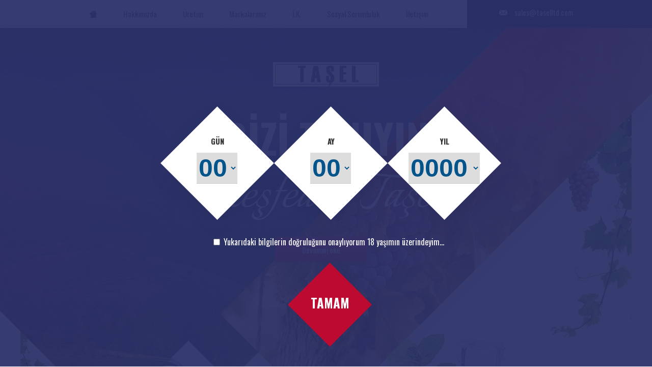

--- FILE ---
content_type: text/html
request_url: http://taselltd.com/
body_size: 3223
content:
<!DOCTYPE html PUBLIC "-//W3C//DTD XHTML 1.0 Transitional//EN" "http://www.w3.org/TR/xhtml1/DTD/xhtml1-transitional.dtd">
<html xmlns="http://www.w3.org/1999/xhtml">
<head>
	<meta http-equiv="Content-Type" content="text/html; charset=utf-8" />
    <title>TAŞEL | Türk Alkollü İçki ve Şarap Endüstrisi LTD.</title>
   	<meta name="title" content="TAŞEL | Türk Alkollü İçki ve Şarap Endüstrisi LTD." />
	<meta name="Description" content="Türk Alkollü İçki ve Şarap Endüstrisi LTD." /> 
    <meta name="Keywords" content="TAŞEL, taşel, tasel, rakı, türk rakısı, turkish raki, altınbaş, tekirdağ, rakı imalatı, hakkımızda, misyon, vizyon, tarihçe" />
	<meta name="Author" content="taselltd.com">
	<meta name="Robots" content="index, follow">
	<meta name="google" content="notranslate">
	<link rel="canonical" href="http://www.taselltd.com"/>
	<link rel="shortcut icon" href="favicon.ico">

	<!--CSS-->
	<link rel="stylesheet" href="http://taselltd.com/css/genel.css">
	<link rel="stylesheet" href="http://taselltd.com/css/colorbox.css">
	<link href='http://fonts.googleapis.com/css?family=Oswald:400,300,700&subset=latin,latin-ext' rel='stylesheet' type='text/css'>
	<link href='http://fonts.googleapis.com/css?family=Italianno&subset=latin,latin-ext' rel='stylesheet' type='text/css'>
	<!--CSS-->

	<!--JavaScript-->
	<script type="text/javascript" src="http://taselltd.com/js/jquery-1.11.0.min.js"></script>
	<script type="text/javascript" src="http://taselltd.com/js/jquery.form.js"></script>
    <script type="text/javascript" src="http://taselltd.com/js/jquery.colorbox.js"></script>
	<script type="text/javascript" charset="utf-8"></script>
	<!--JavaScript-->
</head>
    <body>            <div class="yasback">
	            <div class="orta">
                	<form method="post" name="yasform" id="yasform" action="http://taselltd.com/yaskontrol.php">
    	        	<div class="yaskontrol">
        	    		<div class="yastext">
                        	<div class="baslik">GÜN</div>
                            <select name="gun" class="textalan">
                            	<optgroup>
                            	<option class="service-small" value="">00</option>
                                <option class="service-small" value="1">01</option><option class="service-small" value="2">02</option><option class="service-small" value="3">03</option><option class="service-small" value="4">04</option><option class="service-small" value="5">05</option><option class="service-small" value="6">06</option><option class="service-small" value="7">07</option><option class="service-small" value="8">08</option><option class="service-small" value="9">09</option><option class="service-small" value="10">10</option><option class="service-small" value="11">11</option><option class="service-small" value="12">12</option><option class="service-small" value="13">13</option><option class="service-small" value="14">14</option><option class="service-small" value="15">15</option><option class="service-small" value="16">16</option><option class="service-small" value="17">17</option><option class="service-small" value="18">18</option><option class="service-small" value="19">19</option><option class="service-small" value="20">20</option><option class="service-small" value="21">21</option><option class="service-small" value="22">22</option><option class="service-small" value="23">23</option><option class="service-small" value="24">24</option><option class="service-small" value="25">25</option><option class="service-small" value="26">26</option><option class="service-small" value="27">27</option><option class="service-small" value="28">28</option><option class="service-small" value="29">29</option><option class="service-small" value="30">30</option><option class="service-small" value="31">31</option>                                </optgroup>
							</select>
                        </div>
            	    	<div class="yastext">
                        	<div class="baslik">AY</div>
                            <select name="ay" class="textalan">
                            	<optgroup>
                            	<option class="service-small" value="">00</option>
                                <option class="service-small" value="1">01</option><option class="service-small" value="2">02</option><option class="service-small" value="3">03</option><option class="service-small" value="4">04</option><option class="service-small" value="5">05</option><option class="service-small" value="6">06</option><option class="service-small" value="7">07</option><option class="service-small" value="8">08</option><option class="service-small" value="9">09</option><option class="service-small" value="10">10</option><option class="service-small" value="11">11</option><option class="service-small" value="12">12</option>                                </optgroup>
							</select>
                        </div>
                		<div class="yastext">
                        	<div class="baslik">YIL</div>
                            <select name="yil" class="textalan" style="width:140px; margin-left:31px;">
	                            <optgroup>
                            	<option class="service-small" value="">0000</option>
                                <option class="service-small" value="2010">2010</option><option class="service-small" value="2009">2009</option><option class="service-small" value="2008">2008</option><option class="service-small" value="2007">2007</option><option class="service-small" value="2006">2006</option><option class="service-small" value="2005">2005</option><option class="service-small" value="2004">2004</option><option class="service-small" value="2003">2003</option><option class="service-small" value="2002">2002</option><option class="service-small" value="2001">2001</option><option class="service-small" value="2000">2000</option><option class="service-small" value="1999">1999</option><option class="service-small" value="1998">1998</option><option class="service-small" value="1997">1997</option><option class="service-small" value="1996">1996</option><option class="service-small" value="1995">1995</option><option class="service-small" value="1994">1994</option><option class="service-small" value="1993">1993</option><option class="service-small" value="1992">1992</option><option class="service-small" value="1991">1991</option><option class="service-small" value="1990">1990</option><option class="service-small" value="1989">1989</option><option class="service-small" value="1988">1988</option><option class="service-small" value="1987">1987</option><option class="service-small" value="1986">1986</option><option class="service-small" value="1985">1985</option><option class="service-small" value="1984">1984</option><option class="service-small" value="1983">1983</option><option class="service-small" value="1982">1982</option><option class="service-small" value="1981">1981</option><option class="service-small" value="1980">1980</option><option class="service-small" value="1979">1979</option><option class="service-small" value="1978">1978</option><option class="service-small" value="1977">1977</option><option class="service-small" value="1976">1976</option><option class="service-small" value="1975">1975</option><option class="service-small" value="1974">1974</option><option class="service-small" value="1973">1973</option><option class="service-small" value="1972">1972</option><option class="service-small" value="1971">1971</option><option class="service-small" value="1970">1970</option><option class="service-small" value="1969">1969</option><option class="service-small" value="1968">1968</option><option class="service-small" value="1967">1967</option><option class="service-small" value="1966">1966</option><option class="service-small" value="1965">1965</option><option class="service-small" value="1964">1964</option><option class="service-small" value="1963">1963</option><option class="service-small" value="1962">1962</option><option class="service-small" value="1961">1961</option><option class="service-small" value="1960">1960</option><option class="service-small" value="1959">1959</option><option class="service-small" value="1958">1958</option><option class="service-small" value="1957">1957</option><option class="service-small" value="1956">1956</option><option class="service-small" value="1955">1955</option><option class="service-small" value="1954">1954</option><option class="service-small" value="1953">1953</option><option class="service-small" value="1952">1952</option><option class="service-small" value="1951">1951</option><option class="service-small" value="1950">1950</option><option class="service-small" value="1949">1949</option><option class="service-small" value="1948">1948</option><option class="service-small" value="1947">1947</option><option class="service-small" value="1946">1946</option><option class="service-small" value="1945">1945</option><option class="service-small" value="1944">1944</option><option class="service-small" value="1943">1943</option><option class="service-small" value="1942">1942</option><option class="service-small" value="1941">1941</option><option class="service-small" value="1940">1940</option><option class="service-small" value="1939">1939</option><option class="service-small" value="1938">1938</option><option class="service-small" value="1937">1937</option><option class="service-small" value="1936">1936</option><option class="service-small" value="1935">1935</option><option class="service-small" value="1934">1934</option><option class="service-small" value="1933">1933</option><option class="service-small" value="1932">1932</option><option class="service-small" value="1931">1931</option><option class="service-small" value="1930">1930</option><option class="service-small" value="1929">1929</option><option class="service-small" value="1928">1928</option><option class="service-small" value="1927">1927</option><option class="service-small" value="1926">1926</option><option class="service-small" value="1925">1925</option><option class="service-small" value="1924">1924</option><option class="service-small" value="1923">1923</option><option class="service-small" value="1922">1922</option><option class="service-small" value="1921">1921</option>                                </optgroup>
							</select>
                        </div>
                        <div class="yascek">
                        	<input id="yascek" name="yascek" type="checkbox" value="1" /> Yukarıdaki bilgilerin doğruluğunu onaylıyorum 18 yaşımın üzerindeyim...                        </div>
                		<a onclick="$('#yasform').submit();" class="yasbut">TAMAM</a>
                        <div style="float:left;" id="results"></div>
	            	</div>
                    </form>
                    <script>
						function formOnay() {
							$(".yasback").css("display", "none");
						}
						function formRed() {
							$(".yaskontrol").stop().animate({left:"95px"}, 200, function() {
								$(".yaskontrol").stop().animate({left:"195px"}, 300, function() {
									$(".yaskontrol").stop().animate({left:"125px"}, 250, function() {
										$(".yaskontrol").stop().animate({left:"165px"}, 270, function() {
											$(".yaskontrol").stop().animate({left:"145px"}, 200);
										});
									});
								});
							});
						}
					</script>
                    
                    <script type="text/javascript">
						$("form#yasform").ajaxForm({
							beforeSubmit: validate,
							target: "#results"
							
						});
						function validate(formData, jqForm, options) {
						    var form = jqForm[0];
							if (!document.getElementById("yascek").checked) { 
		    					alert('Bilgilerin doğruluğunu onaylayınız...'); 
				   			    return false; 
						 	} else if (!form.gun.value) {
								alert('Doğduğunuz günü giriniz.'); 
			    				return false; 
							} else if (!form.ay.value) {
								alert('Doğduğunuz ayı giriniz.'); 
			    				return false; 
							} else if (!form.yil.value) {
								alert('Doğduğunuz yılı giriniz.'); 
	    				   		return false; 
							}
						}
					</script>
    	        </div>
            </div>
                
		<div class="menu">
   	<div class="orta">
    	<a href="http://taselltd.com/" class="homebut"></a>
    	<div class="menucizgi"></div>
   	    <a href="http://taselltd.com/hakkimizda" class="">Hakkımızda</a>
   		<div class="menucizgi"></div>
        <a href="http://taselltd.com/uretim" class="">Üretim</a>
	 	<div class="menucizgi"></div>
       	<a href="http://taselltd.com/markalarimiz" class="">Markalarımız</a>
    	<div class="menucizgi"></div>
   	    <a href="http://taselltd.com/ik" class="">İ.K.</a>
   		<div class="menucizgi"></div>
   	    <a href="http://taselltd.com/sosyal_sorumluluk" class="">Sosyal Sorumluluk</a>
   		<div class="menucizgi"></div>
        <a href="http://taselltd.com/iletisim" class="">İletişim</a>
        <a href="mailto:sales@taselltd.com" class="mailbut">sales@taselltd.com</a>
	</div>
</div>	    <div class="orta">
	<div class="logo"></div>
    <div class="slogan">BİZİ TANIYIN</div>
    <div class="sloganalt">Keşfedin Taşel</div>
    <a href="?sayfa=hakkimizda" class="devambut">Devamını oku</a>
    <div class="anagovde">
		<div class="anahaber">
	     	<a href="http://taselltd.com/haberler" class="baslik">HABERLER</a>
    	    <a href="http://taselltd.com/haberler" class="not">Mey ile ilgili basında çıkan haberlere ulaşmak için tıklayınız.</a>
            <a href="http://taselltd.com/haberler" class="link"></a>
		</div>
	    <div class="anax"></div>
    	<div class="anamarka">
        	<a href="http://taselltd.com/markalarimiz" class="baslik">MARKALARIMIZ</a>
           	<a href="http://taselltd.com/markalarimiz" class="not">Ürünlerimiz hakkında daha fazla bilgi edinin.</a>
        	<a href="http://taselltd.com/markalarimiz" class="link"></a>
		</div>
    	<div class="anaik">
        	<a href="http://taselltd.com/ik" class="baslik">İNSAN KAYNAKLARI</a>
           	<a href="http://taselltd.com/ik" class="not">Fark yaratan insan kaynağının en değerli gücümüz olduğ​una inanıyoruz.</a>
        	<a href="http://taselltd.com/ik" class="link"></a>
		</div>
    	<div class="anauretim">
        	<a href="http://taselltd.com/uretim" class="baslik">ÜRETİM</a>
           	<a href="http://taselltd.com/uretim" class="not">Üretim kalitemiz hakkında daha fazla bilgi edinin.</a>
        	<a href="http://taselltd.com/uretim" class="link"></a>
		</div>
    	<div class="anasosyal">
        	<a href="http://www.facebook.com" class="facebook" target="_blank"></a>
        	<a href="http://www.linkedin.com" class="linkedin" target="_blank"></a>
	    </div>
	</div>
</div>		<div class="altbar">
   	<div class="orta">
       	<div class="menubar">
           	<div class="baslik">MENÜ</div>
            <a href="http://taselltd.com/">Ana Sayfa</a>
            <a href="http://taselltd.com/hakkimizda">Hakkımızda</a>
            <a href="http://taselltd.com/uretim">Üretim</a>
            <a href="http://taselltd.com/markalarimiz">Markalarımız</a>
            <a href="http://taselltd.com/ik">İ.K.</a>
            <a href="http://taselltd.com/iletisim">İletişim</a>
		</div>
       	<div class="menubar">
           	<div class="baslik">HAKKIMIZDA</div>
            <a href="http://taselltd.com/hakkimizda/1">Kurumsal</a><a href="http://taselltd.com/hakkimizda/2">Vizyon</a><a href="http://taselltd.com/hakkimizda/3">Misyon</a><a href="http://taselltd.com/hakkimizda/4">Yönetim Politikası</a>		</div>
       	<div class="menubar">
           	<div class="baslik">SOSYAL</div>
        	<a href="http://www.facebook.com" target="_blank">Facebook</a>
        	<a href="http://www.linkedin.com" target="_blank">LinkedIn</a>
		</div>
        <div class="altyazi">
			Copyright &copy; 2015 by Tasel. T&uuml;m hakları saklıdır.        	<a href="http://www.maya.web.tr" target="_blank" class="maya"></a>
        </div>
    </div>
</div>	</body>
</html>

--- FILE ---
content_type: text/css
request_url: http://taselltd.com/css/genel.css
body_size: 17004
content:
html {
	margin: 0px;
	padding:0px;
	width:100%;
	height:100%;
	min-width:1100px;
}
body {
	margin: 0px;
	padding:0px;
	width:100%;
	height:100%;
	background-image: url(../images/anabackground.jpg);
	background-position:center top;
	background-repeat:repeat-x;
	font-family: 'Oswald', sans-serif;
	color:#323232;
}
img {
	border:0px;
}
*:focus {outline:0;}
.disabled {
	opacity:0;
	filter: alpha(opacity=0);
}
.orta {
	width:980px;
	margin-left:auto;
	margin-right:auto;
	padding-left:20px;
	padding-right:20px;
	position:relative;
}
.yasback {
	background-image: url(../images/golge.png);
	width:100%;
	height:100%;
	float:left;
	display:inline;
	position:fixed;
	top:0px;
	left:0px;
	z-index:100;
}
.yaskontrol {
	float:left;
	display:inline;
	width:670px;
	position:absolute;
	left:145px;
	top:150px;
	padding:40px;
}
.yaskontrol .yascek {
	float:left;
	display:inline;
	color:#FFF;
	margin-left:100px;
}
.yaskontrol .yastext {
	background-image: url(../images/yastext.png);
	background-repeat: no-repeat;
	display: inline;
	float: left;
	height: 203px;
	width: 203px;
	margin-left:-20px;
	margin-right:-20px;
	margin-top:10px;
	padding:30px;
}
.yaskontrol .yastext .baslik {
	float:left;
	display:inline;
	color:#323232;
	text-align:center;
	font-size:15px;
	line-height:15px;
	font-weight:700;
	margin-top:40px;
	width:100%;
}
.yaskontrol .yastext select {
	float:left;
	display:inline;
	margin-top:15px;
	margin-left:61px;
	font-size:50px;
	line-height:50px;
	font-weight:700;
	color:#03548b;
	width:80px;
	height:61px;
	text-align:center;
	border:none;
	border-bottom:1px solid #cccccc;
}
.yaskontrol .yastext select optgroup {
	font-size:18px;
	line-height:18px;
}
.yaskontrol .yastext select .service-small {
	font-size:18px;
	line-height:18px;
}
.yaskontrol .yasbut {
	background-image: url(../images/yasbut.png);
	background-repeat: no-repeat;
	display: inline;
	float: left;
	font-size:25px;
	line-height:25px;
	font-weight:700;
	height: 56px;
	width: 106px;
	padding:50px;
	padding-top:75px;
	padding-bottom:75px;
	margin-left:230px;
	cursor:pointer;
	text-align:center;
	color:#FFF;
	margin-top:20px;
}
.menu {
	float:left;
	display:inline;
	width:100%;
	height:57px;
	background-image: url(../images/menu.png);
	background-position:center top;
}
.menu .menucizgi {
	float:left;
	display:inline;
	background-color:#e5e5e5;
	width:1px;
	height:55px;
}
.menu .homebut {
	background-image: url(../images/home_ico.png);
	background-repeat: no-repeat;
	background-position: center center;
	float: left;
	height: 15px;
	width: 16px;
}
.menu a {
	float:left;
	display:inline;
	color:#323232;
	text-decoration:none;
	font-size:15px;
	line-height:15px;
	padding:25px;
	padding-top:20px;
	padding-bottom:20px;
}
.menu a:hover, .menu .secili {
	text-decoration:underline;
}
.menu .mailbut {
	background-image: url(../images/mail_ico.png);
	background-repeat: no-repeat;
	background-position:left center;
	float:right;
	display:inline;
	color:#ffffff;
	text-decoration:none;
	font-size:15px;
	line-height:15px;
	padding:5px;
	padding-left:30px;
	margin-top:12px;
}
.logo {
	background-image: url(../images/logo.png);
	background-repeat: no-repeat;
	display: inline;
	float: left;
	height: 48px;
	width: 208px;
	margin-top: 65px;
	margin-left: 386px;
}
.slogan {
	float:left;
	display:inline;
	font-size:80px;
	line-height:80px;
	width:100%;
	text-align:center;
	font-weight:700;
	color:#FFF;
	margin-top:60px;
}
.sloganalt {
	float:left;
	display:inline;
	width:100%;
	text-align:center;
	font-family: 'Italianno', cursive;
	font-size:120px;
	line-height:120px;
	color:#FFF;
	margin-top:15px;
}
.devambut {
	background-image: url(../images/devambut.png);
	background-repeat: repeat-x;
	background-position: center top;
	float: left;
	display:inline;
	width:180px;
	text-align:center;
	font-size:15px;
	line-height:16px;
	padding-top:18px;
	padding-bottom:18px;
	color:#FFF;
	text-decoration:none;
	margin-left:390px;
	margin-top:20px;
}
.anagovde {
	float:left;
	display:inline;
	width:100%;
	height:1182px;
	position:relative;
	margin-top:88px;
}
.anahaber {
	background-image: url(../images/anahaber.png);
	background-repeat: no-repeat;
	float: left;
	display:inline;
	position:absolute;
	z-index:1;
	height: 557px;
	width: 497px;
	top:55px;
	right:532px;
}
.anahaber .baslik {
	font-size:25px;
	line-height:25px;
	font-weight:700;
	text-align:center;
	color:#94c61e;
	float:left;
	display:inline;
	width:465px;
	margin-top:245px;
	text-decoration:none;
}
.anahaber .not {
	float:left;
	display:inline;
	font-family:Arial, Helvetica, sans-serif;
	font-size:14px;
	line-height:18px;
	color:#2e406b;
	text-align:center;
	width:200px;
	margin-left:130px;
	margin-top:15px;
	text-decoration:none;
}
.anahaber .link {
	float:left;
	display:inline;
	margin-top:20px;
	width:100px;
	height:30px;
	margin-left:180px;
}
.anax {
	background-image: url(../images/x.png);
	background-repeat: no-repeat;
	float: left;
	display: inline;
	height: 67px;
	width: 67px;
	position:absolute;
	top:240px;
	left:455px;
}
.anamarka {
	background-image: url(../images/anamarka.png);
	background-repeat: no-repeat;
	float: left;
	display:inline;
	position:absolute;
	height: 503px;
	width: 503px;
	top:20px;
	left:548px;
	z-index:1;
}
.anamarka .baslik {
	font-size:25px;
	line-height:25px;
	font-weight:700;
	text-align:center;
	color:#03548b;
	float:left;
	display:inline;
	width:500px;
	margin-top:280px;
	text-decoration:none;
	
}
.anamarka .not {
	float:left;
	display:inline;
	font-family:Arial, Helvetica, sans-serif;
	font-size:14px;
	line-height:18px;
	color:#2e406b;
	text-align:center;
	width:200px;
	margin-left:148px;
	margin-top:15px;
	text-decoration:none;
}
.anamarka .link {
	float:left;
	display:inline;
	margin-top:20px;
	width:100px;
	height:30px;
	margin-left:200px;
}
.anaik {
	background-image: url(../images/anaik.png);
	background-repeat: no-repeat;
	float: left;
	display:inline;
	position:absolute;
	height: 536px;
	width: 604px;
	top:320px;
	left:220px;
}
.anaik .baslik {
	font-size:25px;
	line-height:30px;
	font-weight:700;
	text-align:center;
	color:#bd0a30;
	float:left;
	display:inline;
	width:150px;
	text-align:center;
	margin-top:160px;
	margin-left:195px;
	text-decoration:none;
	
}
.anaik .not {
	float:left;
	display:inline;
	font-family:Arial, Helvetica, sans-serif;
	font-size:14px;
	line-height:18px;
	color:#2e406b;
	text-align:center;
	width:200px;
	margin-left:160px;
	margin-top:15px;
	text-decoration:none;
}
.anaik .link {
	float:left;
	display:inline;
	margin-top:10px;
	width:100px;
	height:30px;
	margin-left:220px;
}
.anauretim {
	background-image: url(../images/anauretim.png);
	background-repeat: no-repeat;
	float: left;
	display:inline;
	position:absolute;
	width: 923px;
	height: 393px;
	top:730px;
	left:-10px;
	z-index:1;
}
.anauretim .baslik {
	font-size:25px;
	line-height:30px;
	font-weight:700;
	text-align:center;
	color:#7a84c2;
	float:left;
	display:inline;
	width:150px;
	text-align:center;
	margin-top:185px;
	margin-left:425px;
	text-decoration:none;
}
.anauretim .not {
	float:left;
	display:inline;
	font-family:Arial, Helvetica, sans-serif;
	font-size:14px;
	line-height:18px;
	color:#2e406b;
	text-align:center;
	width:200px;
	margin-left:400px;
	margin-top:15px;
	text-decoration:none;
}
.anauretim .link {
	float:left;
	clear:left;
	display:inline;
	margin-top:15px;
	width:100px;
	height:30px;
	margin-left:450px;
}
.anasosyal {
	background-image: url(../images/anasosyal.png);
	background-repeat: no-repeat;
	background-position:center center;
	float: left;
	display:inline;
	position:absolute;
	width: 254px;
	top:1120px;
	left:363px;
}
.anasosyal .facebook {
	background-image: url(../images/facebook.png);
	background-repeat: no-repeat;
	float: left;
	display:inline;
	width:52px;
	height:52px;
	margin-left:70px;
}
.anasosyal .linkedin {
	background-image: url(../images/linkedin.png);
	background-repeat: no-repeat;
	float: left;
	display:inline;
	width:52px;
	height:52px;
	margin-left:10px;
}
h1 {
	float:left;
	display:inline;
	font-size:60px;
	line-height:60px;
	width:100%;
	text-align:center;
	font-weight:700;
	color:#FFF;
	margin:0px;
	padding:0px;
	margin-top:60px;
}
.ustlink {
	float:left;
	display:inline;
	width:100%;
	margin-top:20px;
	text-align:center;
}
.ustlink a {
	font-size:15px;
	line-height:15px;
	color:#FFF;
	padding:5px;
	text-decoration:none;
}
.ustlink .cizgi {
	font-size:15px;
	line-height:15px;
	color:#FFF;
	padding:5px;
}
.govde {
	float:left;
	display:inline;
	width:100%;
	min-height:400px;
	position:relative;
	margin-top:88px;
}
.solmenu {
	float:left;
	display:inline;
	background-image: url(../images/solmenu.png);
	background-repeat: no-repeat;
	background-position:center bottom;
	width: 140px;
	min-height:100px;
	margin-top:-200px;
	margin-left:-50px;
	padding:60px;
	padding-top:40px;
	padding-bottom:220px;
}
.solmenu a {
	float:left;
	display:inline;
	width:100%;
	font-size:15px;
	line-height:20px;
	margin-top:16px;
	padding-bottom:16px;
	border-bottom:1px solid #e5e5e5;
	text-decoration:none;
	color:#323232;
}
.solmenu .secili {
	text-decoration:underline;
}
.sagicerik {
	float:left;
	display:inline;
	width:720px;
	margin-top:40px;
}
.sagicerik .baslik {
	float:left;
	display:inline;
	font-size:35px;
	line-height:35px;
	font-weight:700;
	color:#bd0a30;
}
.sagicerik .bilgi {
	float:left;
	display:inline;
	margin-top:20px;
	width:100%;
	font-family:Arial, Helvetica, sans-serif;
	font-size:14px;
	line-height:18px;
}
.icerik {
	float:left;
	display:inline;
	width:880px;
	margin-left:50px;
	margin-top:40px;
}
.icerik .baslik {
	float:left;
	display:inline;
	font-size:35px;
	line-height:35px;
	font-weight:700;
	color:#bd0a30;
}
.icerik .bilgi {
	float:left;
	display:inline;
	margin-top:20px;
	width:100%;
	font-family:Arial, Helvetica, sans-serif;
	font-size:14px;
	line-height:18px;
}
.ikform {
	float:left;
	display:inline;
	width:100%;
	margin-top:20px;
}
.ikform td {
	padding:5px;
}
.ikform td .textalan {
	width:280px;
	padding:5px;
	font-size:14px;
	line-height:14px;
}
.ikform td .ibaslik {
	font-weight:bold;
}
.ikform .gonder {
	border:none;
	list-style:none;
	padding:25px;
	padding-top:10px;
	padding-bottom:10px;
	background-color:#bd0a30;
	color:#FFF;
	font-size:14px;
	line-height:14px;
	font-weight:bold;
	cursor:pointer;
}
.iletisimalan {
	float:left;
	display:inline;
	background-image: url(../images/iletiisimback.jpg);
	background-repeat: no-repeat;
	height: 578px;
	width: 940px;
	margin-left:20px;
	margin-top:-28px;
	position:relative;
	z-index:1;
}
.iletisimalan .baslik {
	float:left;
	display:inline;
	font-size:25px;
	line-height:25px;
	font-weight:700;
	color:#bd0a30;
	text-align:center;
	width:210px;
	background-image: url(../images/iletisimbaslik.png);
	background-repeat: no-repeat;
	background-position:center center;
	margin-top:30px;
	margin-left:365px;
}
.iletisimalan .bilgi {
	float:left;
	display:inline;
	width:460px;
	margin-left:240px;
	text-align:center;
	margin-top:10px;
}
.iletisimalan .bilgi .tel {
	float:left;
	display:inline;
	margin-top:10px;
	font-size:20px;
	line-height:26px;
	font-weight:700;
	height:26px;
	background-image: url(../images/tel_ico.png);
	background-repeat: no-repeat;
	background-position: left center;
	padding-left: 60px;
	padding-top:13px;
	padding-bottom:13px;
	text-align:left;
}
.iletisimalan .bilgi .email1 {
	float:left;
	display:inline;
	font-size:15px;
	line-height:26px;
	font-weight:700;
	height:26px;
	background-image: url(../images/email_ico.png);
	background-repeat: no-repeat;
	background-position: left center;
	padding-left: 60px;
	padding-top:13px;
	padding-bottom:13px;
	margin-top:10px;
	color:#7a84c2;
	width:170px;
	text-align:left;
}
.iletisimalan .bilgi .email2 {
	float:right;
	display:inline;
	font-size:15px;
	line-height:26px;
	font-weight:700;
	height:26px;
	background-image: url(../images/email_ico.png);
	background-repeat: no-repeat;
	background-position: left center;
	padding-left: 60px;
	padding-top:13px;
	padding-bottom:13px;
	margin-top:10px;
	color:#7a84c2;
	width:170px;
	text-align:left;
}
.iletisimalan .bilgi .faks {
	float:left;
	display:inline;
	font-size:15px;
	line-height:26px;
	font-weight:700;
	height:26px;
	background-image: url(../images/fax_ico.png);
	background-repeat: no-repeat;
	background-position: left center;
	padding-left: 60px;
	padding-top:13px;
	padding-bottom:13px;
	margin-top:10px;
	color:#000000;
	width:170px;
	text-align:left;
}
.iletisimalan .bilgi .cep {
	float:right;
	display:inline;
	font-size:15px;
	line-height:26px;
	font-weight:700;
	height:26px;
	background-image: url(../images/cep_ico.png);
	background-repeat: no-repeat;
	background-position: left center;
	padding-left: 60px;
	padding-top:13px;
	padding-bottom:13px;
	margin-top:10px;
	color:#000000;
	width:170px;
	text-align:left;
}
.govde .sosyal {
	background-image: url(../images/anasosyal.png);
	background-repeat: no-repeat;
	background-position:center center;
	float: left;
	display:inline;
	width: 254px;
	margin-top:-270px;
	margin-left:363px;
	position:relative;
	z-index:2;
}
.govde .sosyal .facebook {
	background-image: url(../images/facebook.png);
	background-repeat: no-repeat;
	float: left;
	display:inline;
	width:52px;
	height:52px;
	margin-left:70px;
}
.govde .sosyal .linkedin {
	background-image: url(../images/linkedin.png);
	background-repeat: no-repeat;
	float: left;
	display:inline;
	width:52px;
	height:52px;
	margin-left:10px;
}
.uzum {
	background-image: url(../images/uzum.jpg);
	background-repeat: no-repeat;
	float: left;
	height: 365px;
	width: 235px;
	position:absolute;
	top:500px;
	right:-20px;
	z-index:1;
}
.isirgan {
	background-image: url(../images/isirgan.jpg);
	background-repeat: no-repeat;
	float: left;
	height: 185px;
	width: 273px;
	position:absolute;
	top:600px;
	left:-30px;
	z-index:1;
}
.harita {
	float:left;
	display:inline;
	width:740px;
	height:640px;
	margin-top:-180px;
	position:relative;
	z-index:2;
	margin-left:120px;
}




.resimalan {
	float:left;
	display:inline;
	width:300px;
	margin-right:20px;
}
.resimalan .resimorta {
	float:left;
	display:inline;
	width:300px;
	height:300px;
	position:relative;
	overflow:hidden;
	text-align:center;
}
.resimalan .resimorta .resimortu {
	background-image: url(../images/resortu.png);
	background-repeat: no-repeat;
	float: left;
	display:inline;
	height: 300px;
	width: 300px;
	position: absolute;
	left: 0px;
	top: 0px;
	z-index:10;
}
.resimalan .resimorta .resimcerceve {
	background-image: url(../images/cerceve.png);
	background-repeat: no-repeat;
	float: left;
	display:inline;
	height: 270px;
	width: 270px;
	position: absolute;
	left: 15px;
	top: 15px;
	z-index:10;
}
.resimalan .resimorta .resim {
	position:absolute;
	top:0px;
	left:0px;
	width:300px;
	height:300px;
	opacity: 0;
	filter:  alpha(opacity=0);
	display:none;
}
.resimalan .resimorta .resim img {
	float:left;
	display:inline;
}
.navbutlar {
	float:left;
	display:inline;
	margin-top:10px;
}
.navbutlar .navbut {
	float:left;
	display:inline;
	width:14px;
	height:14px;
	margin-right:5px;
	cursor:pointer;
	-webkit-border-radius:8px;
	-moz-border-radius:8px;
	border-radius:8px;
	background-color: #ffffff;
	border:1px solid #bd0a30;
}
.navbutlar .navbut:hover, .navbutlar .nsecili {
	background-color: #bd0a30;
}


.haberbar {
	float:left;
	display:inline;
	margin-left:40px;
	width:770px;
	padding:15px;
	margin-top:1px;
	background-color:#94c61e;
}
.haberbar .tarih {
	font-size: 14px;
	line-height: 14px;
	color: #323232;
	float:left;
	width:100%;
	display:inline;
}
.haberbar .spot {
	font-size: 20px;
	line-height: 20px;
	color: #323232;
	float:left;
	display:inline;
	width:100%;
	height:20px;
	margin-top:10px;
}
.haberbar:hover {
	background-color:#42580d;
}
.haberbar:hover .tarih {
	color:#FFF;
}
.haberbar:hover .spot {
	color:#FFF;
}
.altbar {
	background-image: url(../images/altbar.png);
	background-repeat: no-repeat;
	background-position:center top;
	float:left;
	display:inline;
	width:100%;
	height:424px;
}
.altbar .menubar {
	float:left;
	display:inline;
	width:250px;
	margin-top:150px;
}
.altbar .menubar .baslik {
	float:left;
	display:inline;
	font-size:25px;
	line-height:25px;
	font-weight:700;
	padding-bottom:20px;
	background-image: url(../images/altmenubaslik.png);
	background-repeat: no-repeat;
	background-position: right 10px;
	padding-right:65px;
}
.altbar .menubar a {
	float:left;
	display:inline;
	clear:left;
	padding-left:20px;
	margin-top:8px;
	color:#323232;
	font-family: Arial, Helvetica, sans-serif;
	font-size: 14px;
	line-height: 14px;
	font-weight:500;
	text-decoration: none;
	background-image: url(../images/altmenubut.jpg);
	background-repeat: no-repeat;
	background-position: left center;
}
.altbar .altyazi {
	float:left;
	clear:left;
	display:inline;
	font-family:Arial, Helvetica, sans-serif;
	font-size:14px;
	margin-top:50px;
	margin-left:20px;
	width:620px;
}
.altbar .maya {
	float:right;
	display:inline;
	background-image: url(../images/mayalogo.png);
	background-repeat: no-repeat;
	height: 23px;
	width: 30px;
	margin-right:20px;
}